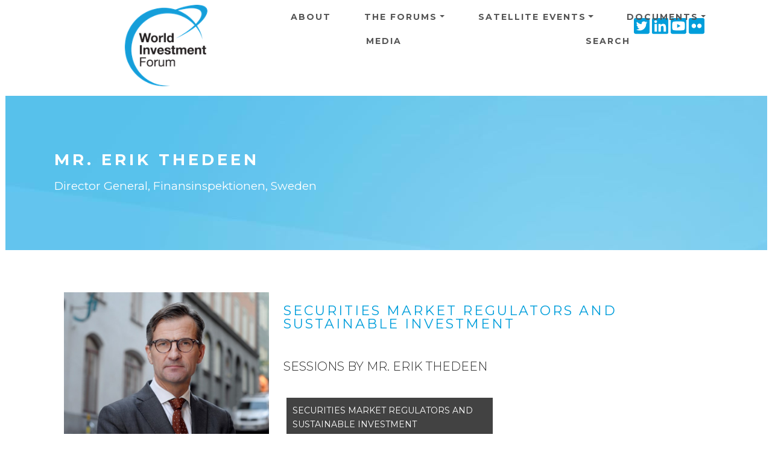

--- FILE ---
content_type: application/javascript; charset=UTF-8
request_url: https://worldinvestmentforum.unctad.org/cdn-cgi/challenge-platform/h/b/scripts/jsd/d251aa49a8a3/main.js?
body_size: 7831
content:
window._cf_chl_opt={AKGCx8:'b'};~function(K6,cl,cb,cq,cy,cV,cz,cX,K0,K2){K6=e,function(P,x,Kl,K5,c,K){for(Kl={P:434,x:542,c:401,K:505,M:519,s:470,f:586,g:453,F:402,E:575,n:461},K5=e,c=P();!![];)try{if(K=parseInt(K5(Kl.P))/1*(parseInt(K5(Kl.x))/2)+-parseInt(K5(Kl.c))/3+parseInt(K5(Kl.K))/4+-parseInt(K5(Kl.M))/5*(-parseInt(K5(Kl.s))/6)+parseInt(K5(Kl.f))/7*(-parseInt(K5(Kl.g))/8)+parseInt(K5(Kl.F))/9*(parseInt(K5(Kl.E))/10)+-parseInt(K5(Kl.n))/11,x===K)break;else c.push(c.shift())}catch(M){c.push(c.shift())}}(B,335520),cl=this||self,cb=cl[K6(372)],cq={},cq[K6(467)]='o',cq[K6(573)]='s',cq[K6(426)]='u',cq[K6(590)]='z',cq[K6(530)]='n',cq[K6(419)]='I',cq[K6(450)]='b',cy=cq,cl[K6(368)]=function(P,x,K,M,Kp,Ku,KL,KB,s,F,E,j,G,Z,J,N,U,A,O){if(Kp={P:583,x:437,c:518,K:428,M:552,s:379,f:387,g:488,F:546,E:488,n:439,j:476,U:373,v:410,A:563,d:478,O:408,Q:572,G:530,Z:513,J:399,k:437,N:438,S:581,W:517,D:425,m:545,l:504},Ku={P:565,x:513,c:373,K:494,M:425},KL={P:386,x:444,c:555,K:397},KB=K6,s={'acmTC':function(Q,G){return Q<G},'CwLEB':function(Q,G){return Q+G},'whGFY':function(Q,G){return Q===G},'DByon':function(Q,G){return Q(G)},'qsqHn':KB(Kp.P),'aAEsa':function(Q,G){return Q+G},'qHvHf':function(Q,G,Z){return Q(G,Z)},'jEdax':function(Q,G,Z){return Q(G,Z)},'yqxNl':function(Q,G){return Q+G}},s[KB(Kp.x)](null,x)||void 0===x)return M;for(F=s[KB(Kp.c)](ca,x),P[KB(Kp.K)][KB(Kp.M)]&&(F=F[KB(Kp.s)](P[KB(Kp.K)][KB(Kp.M)](x))),F=P[KB(Kp.f)][KB(Kp.g)]&&P[KB(Kp.F)]?P[KB(Kp.f)][KB(Kp.E)](new P[(KB(Kp.F))](F)):function(Q,KP,G){for(KP=KB,Q[KP(Ku.P)](),G=0;s[KP(Ku.x)](G,Q[KP(Ku.c)]);Q[G]===Q[G+1]?Q[KP(Ku.K)](s[KP(Ku.M)](G,1),1):G+=1);return Q}(F),E='nAsAaAb'.split('A'),E=E[KB(Kp.n)][KB(Kp.j)](E),j=0;j<F[KB(Kp.U)];j++)if(s[KB(Kp.v)]===KB(Kp.A)){for(G=KB(Kp.d)[KB(Kp.O)]('|'),Z=0;!![];){switch(G[Z++]){case'0':return J;case'1':J=N.i;continue;case'2':N=x[KB(Kp.Q)];continue;case'3':if(!N)return null;continue;case'4':if(typeof J!==KB(Kp.G)||s[KB(Kp.Z)](J,30))return null;continue}break}}else(U=F[j],A=co(P,x,U),E(A))?(O=s[KB(Kp.x)]('s',A)&&!P[KB(Kp.J)](x[U]),s[KB(Kp.k)](KB(Kp.N),s[KB(Kp.S)](K,U))?s[KB(Kp.W)](g,s[KB(Kp.D)](K,U),A):O||g(K+U,x[U])):s[KB(Kp.m)](g,s[KB(Kp.l)](K,U),A);return M;function g(Q,G,Ke){Ke=KB,Object[Ke(KL.P)][Ke(KL.x)][Ke(KL.c)](M,G)||(M[G]=[]),M[G][Ke(KL.K)](Q)}},cV=K6(415)[K6(408)](';'),cz=cV[K6(439)][K6(476)](cV),cl[K6(556)]=function(P,x,M3,M2,Kx,K,M,s,g,F){for(M3={P:468,x:422,c:373,K:576,M:582,s:559,f:397,g:440},M2={P:371,x:468,c:515,K:559},Kx=K6,K={'huoqB':function(E,n){return E(n)},'PJRfV':Kx(M3.P),'NARmD':function(E,n){return E+n},'VFGQp':function(E,n){return E<n}},M=Object[Kx(M3.x)](x),s=0;s<M[Kx(M3.c)];s++)if(g=M[s],'f'===g&&(g='N'),P[g]){for(F=0;K[Kx(M3.K)](F,x[M[s]][Kx(M3.c)]);-1===P[g][Kx(M3.M)](x[M[s]][F])&&(K[Kx(M3.s)](cz,x[M[s]][F])||P[g][Kx(M3.f)]('o.'+x[M[s]][F])),F++);}else P[g]=x[M[s]][Kx(M3.g)](function(E,Kc){if(Kc=Kx,K[Kc(M2.P)]===Kc(M2.x))return K[Kc(M2.c)]('o.',E);else K[Kc(M2.K)](M,K)})},cX=null,K0=ch(),K2=function(sx,sP,se,sB,s9,s8,s7,KZ,x,c,K,M){return sx={P:413,x:396},sP={P:591,x:564,c:442,K:549,M:408,s:403,f:451,g:510,F:564,E:433,n:509,j:489,U:397,v:564,A:568,d:480,O:500,Q:558,G:433,Z:455,J:564,k:366,N:497,S:496,W:564,D:388,m:388,l:564},se={P:536,x:537,c:373},sB={P:540},s9={P:451,x:373,c:388,K:386,M:444,s:555,f:386,g:503,F:408,E:386,n:444,j:555,U:540,v:397,A:510,d:560,O:500,Q:550,G:558,Z:397,J:511,k:540,N:564,S:512,W:564,D:535,m:560,l:591,b:566,y:558,i:541,o:370,a:540,V:532,z:500,Y:543,X:397,C:498,R:547,I:378,H:579,T:397,L:496},s8={P:451},s7={P:529,x:388},KZ=K6,x={'MaigY':function(s,f){return s==f},'wRMEU':function(s,f){return f&s},'nBbny':function(s,f){return s(f)},'dsGVA':function(s,f){return s<f},'lHbWZ':function(s,f){return s|f},'dtiJc':function(s,f){return s==f},'SYVrx':function(s,f){return s(f)},'KsIhc':function(s,f){return f==s},'wARsL':function(s,f){return s==f},'yXKUJ':function(s,f){return s>f},'KPsDx':function(s,f){return s<<f},'xjJMg':function(s,f){return s-f},'PYOyg':function(s,f){return f|s},'LbDlh':function(s,f){return s&f},'flFKV':function(s,f){return s<<f},'fobvr':function(s,f){return s==f},'TfKfV':function(s,f){return f==s},'JHIrL':function(s,f){return f==s},'ShFaf':function(s,f){return s==f},'wpYzD':function(s,f){return f!=s},'JwSaa':function(s,f){return s*f},'dMypP':function(s,f){return s(f)},'zuSXt':function(s,f){return s==f},'ZpHSf':function(s,f){return f*s},'UVKrY':function(s,f){return f&s},'emWhU':function(s,f){return s*f},'ejlnm':function(s,f){return s-f},'oRpdg':function(s,f){return s(f)},'Hjfpa':function(s,f){return s-f}},c=String[KZ(sx.P)],K={'h':function(s,KJ){return KJ=KZ,x[KJ(s8.P)](null,s)?'':K.g(s,6,function(f,Kk){return Kk=KJ,Kk(s7.P)[Kk(s7.x)](f)})},'g':function(s,F,E,Kr,j,U,A,O,Q,G,Z,J,N,S,W,D,y,i,o,V){if(Kr=KZ,x[Kr(s9.P)](null,s))return'';for(U={},A={},O='',Q=2,G=3,Z=2,J=[],N=0,S=0,W=0;W<s[Kr(s9.x)];W+=1)if(D=s[Kr(s9.c)](W),Object[Kr(s9.K)][Kr(s9.M)][Kr(s9.s)](U,D)||(U[D]=G++,A[D]=!0),y=O+D,Object[Kr(s9.f)][Kr(s9.M)][Kr(s9.s)](U,y))O=y;else for(i=Kr(s9.g)[Kr(s9.F)]('|'),o=0;!![];){switch(i[o++]){case'0':U[y]=G++;continue;case'1':if(Object[Kr(s9.E)][Kr(s9.n)][Kr(s9.j)](A,O)){if(256>O[Kr(s9.U)](0)){for(j=0;j<Z;N<<=1,F-1==S?(S=0,J[Kr(s9.v)](E(N)),N=0):S++,j++);for(V=O[Kr(s9.U)](0),j=0;8>j;N=N<<1|x[Kr(s9.A)](V,1),S==F-1?(S=0,J[Kr(s9.v)](x[Kr(s9.d)](E,N)),N=0):S++,V>>=1,j++);}else{for(V=1,j=0;x[Kr(s9.O)](j,Z);N=x[Kr(s9.Q)](N<<1,V),x[Kr(s9.G)](S,F-1)?(S=0,J[Kr(s9.Z)](x[Kr(s9.J)](E,N)),N=0):S++,V=0,j++);for(V=O[Kr(s9.k)](0),j=0;16>j;N=V&1|N<<1.89,S==F-1?(S=0,J[Kr(s9.Z)](E(N)),N=0):S++,V>>=1,j++);}Q--,Q==0&&(Q=Math[Kr(s9.N)](2,Z),Z++),delete A[O]}else for(V=U[O],j=0;j<Z;N=N<<1.58|1&V,S==F-1?(S=0,J[Kr(s9.Z)](x[Kr(s9.d)](E,N)),N=0):S++,V>>=1,j++);continue;case'2':x[Kr(s9.S)](0,Q)&&(Q=Math[Kr(s9.W)](2,Z),Z++);continue;case'3':O=String(D);continue;case'4':Q--;continue}break}if(''!==O){if(Object[Kr(s9.f)][Kr(s9.M)][Kr(s9.s)](A,O)){if(256>O[Kr(s9.U)](0)){for(j=0;j<Z;N<<=1,x[Kr(s9.D)](S,F-1)?(S=0,J[Kr(s9.Z)](x[Kr(s9.m)](E,N)),N=0):S++,j++);for(V=O[Kr(s9.k)](0),j=0;x[Kr(s9.l)](8,j);N=x[Kr(s9.b)](N,1)|x[Kr(s9.A)](V,1),x[Kr(s9.y)](S,x[Kr(s9.i)](F,1))?(S=0,J[Kr(s9.Z)](E(N)),N=0):S++,V>>=1,j++);}else{for(V=1,j=0;j<Z;N=x[Kr(s9.o)](N<<1,V),S==F-1?(S=0,J[Kr(s9.v)](E(N)),N=0):S++,V=0,j++);for(V=O[Kr(s9.a)](0),j=0;16>j;N=x[Kr(s9.Q)](N<<1.9,x[Kr(s9.V)](V,1)),F-1==S?(S=0,J[Kr(s9.Z)](E(N)),N=0):S++,V>>=1,j++);}Q--,Q==0&&(Q=Math[Kr(s9.W)](2,Z),Z++),delete A[O]}else for(V=U[O],j=0;x[Kr(s9.z)](j,Z);N=x[Kr(s9.Q)](x[Kr(s9.Y)](N,1),1&V),F-1==S?(S=0,J[Kr(s9.X)](E(N)),N=0):S++,V>>=1,j++);Q--,x[Kr(s9.C)](0,Q)&&Z++}for(V=2,j=0;j<Z;N=N<<1|1.03&V,S==F-1?(S=0,J[Kr(s9.Z)](E(N)),N=0):S++,V>>=1,j++);for(;;)if(N<<=1,x[Kr(s9.R)](S,F-1)){if(Kr(s9.I)!==Kr(s9.H)){J[Kr(s9.T)](E(N));break}else x()}else S++;return J[Kr(s9.L)]('')},'j':function(s,KN){return KN=KZ,x[KN(se.P)](null,s)?'':x[KN(se.x)]('',s)?null:K.i(s[KN(se.c)],32768,function(f,Kt){return Kt=KN,s[Kt(sB.P)](f)})},'i':function(s,F,E,KS,j,U,A,O,Q,G,Z,J,N,S,W,D,V,y,i,o){for(KS=KZ,j=[],U=4,A=4,O=3,Q=[],J=E(0),N=F,S=1,G=0;x[KS(sP.P)](3,G);j[G]=G,G+=1);for(W=0,D=Math[KS(sP.x)](2,2),Z=1;x[KS(sP.c)](Z,D);)for(y=KS(sP.K)[KS(sP.M)]('|'),i=0;!![];){switch(y[i++]){case'0':W|=x[KS(sP.s)](0<o?1:0,Z);continue;case'1':x[KS(sP.f)](0,N)&&(N=F,J=E(S++));continue;case'2':N>>=1;continue;case'3':o=x[KS(sP.g)](J,N);continue;case'4':Z<<=1;continue}break}switch(W){case 0:for(W=0,D=Math[KS(sP.F)](2,8),Z=1;D!=Z;o=J&N,N>>=1,0==N&&(N=F,J=x[KS(sP.E)](E,S++)),W|=(0<o?1:0)*Z,Z<<=1);V=c(W);break;case 1:for(W=0,D=Math[KS(sP.F)](2,16),Z=1;D!=Z;o=N&J,N>>=1,x[KS(sP.n)](0,N)&&(N=F,J=E(S++)),W|=x[KS(sP.j)](0<o?1:0,Z),Z<<=1);V=c(W);break;case 2:return''}for(G=j[3]=V,Q[KS(sP.U)](V);;){if(S>s)return'';for(W=0,D=Math[KS(sP.v)](2,O),Z=1;Z!=D;o=x[KS(sP.A)](J,N),N>>=1,N==0&&(N=F,J=E(S++)),W|=x[KS(sP.d)](x[KS(sP.O)](0,o)?1:0,Z),Z<<=1);switch(V=W){case 0:for(W=0,D=Math[KS(sP.F)](2,8),Z=1;Z!=D;o=x[KS(sP.A)](J,N),N>>=1,x[KS(sP.Q)](0,N)&&(N=F,J=E(S++)),W|=(0<o?1:0)*Z,Z<<=1);j[A++]=x[KS(sP.G)](c,W),V=x[KS(sP.Z)](A,1),U--;break;case 1:for(W=0,D=Math[KS(sP.J)](2,16),Z=1;x[KS(sP.c)](Z,D);o=N&J,N>>=1,0==N&&(N=F,J=E(S++)),W|=(x[KS(sP.O)](0,o)?1:0)*Z,Z<<=1);j[A++]=x[KS(sP.k)](c,W),V=x[KS(sP.N)](A,1),U--;break;case 2:return Q[KS(sP.S)]('')}if(0==U&&(U=Math[KS(sP.W)](2,O),O++),j[V])V=j[V];else if(A===V)V=G+G[KS(sP.D)](0);else return null;Q[KS(sP.U)](V),j[A++]=G+V[KS(sP.m)](0),U--,G=V,U==0&&(U=Math[KS(sP.l)](2,O),O++)}}},M={},M[KZ(sx.x)]=K.h,M}(),K3();function K3(sE,sF,sf,Kw,x,c,K,M,s,f){if(sE={P:567,x:553,c:457,K:443,M:493,s:572,f:485,g:390,F:421,E:429,n:533},sF={P:392,x:567,c:457,K:471,M:443,s:485,f:390,g:533},sf={P:585,x:398,c:472,K:570,M:520,s:414,f:383,g:473,F:408,E:374,n:385,j:407,U:499,v:474,A:572,d:522,O:561,Q:475,G:534,Z:420,J:420,k:525,N:407,S:436,W:375,D:514,m:384,l:416,b:365,y:396,i:367,o:449},Kw=K6,x={},x[Kw(sE.P)]=Kw(sE.x),x[Kw(sE.c)]=function(g,F){return F!==g},x[Kw(sE.K)]=Kw(sE.M),c=x,K=cl[Kw(sE.s)],!K)return;if(!cu())return;(M=![],s=function(KW,g,F,n,j,U,v,A,d,O,Q){if(KW=Kw,g={},g[KW(sf.P)]=function(E,n){return E+n},g[KW(sf.x)]=KW(sf.c),g[KW(sf.K)]=KW(sf.M),F=g,!M){if(KW(sf.s)!==KW(sf.f)){if(M=!![],!cu())return;cC(function(E){K4(K,E)})}else for(n=KW(sf.g)[KW(sf.F)]('|'),j=0;!![];){switch(n[j++]){case'0':A[KW(sf.E)]=2500;continue;case'1':U=F[KW(sf.P)](KW(sf.n)+j[KW(sf.j)][KW(sf.U)]+F[KW(sf.x)],v.r)+KW(sf.v);continue;case'2':v=n[KW(sf.A)];continue;case'3':A[KW(sf.d)]=function(){};continue;case'4':A=new U[(KW(sf.O))]();continue;case'5':O=(d={},d[KW(sf.Q)]=v[KW(sf.j)][KW(sf.Q)],d[KW(sf.G)]=A[KW(sf.j)][KW(sf.G)],d[KW(sf.Z)]=d[KW(sf.j)][KW(sf.J)],d[KW(sf.k)]=O[KW(sf.N)][KW(sf.S)],d[KW(sf.W)]=Q,d);continue;case'6':Q={},Q[KW(sf.D)]=Z,Q[KW(sf.m)]=O,Q[KW(sf.l)]=F[KW(sf.K)],A[KW(sf.b)](G[KW(sf.y)](Q));continue;case'7':A[KW(sf.i)](KW(sf.o),U);continue}break}}},cb[Kw(sE.f)]!==Kw(sE.g))?s():cl[Kw(sE.F)]?cb[Kw(sE.F)](Kw(sE.E),s):(f=cb[Kw(sE.n)]||function(){},cb[Kw(sE.n)]=function(KD,g,F){KD=Kw,g={},g[KD(sF.P)]=c[KD(sF.x)],F=g,c[KD(sF.c)](KD(sF.K),c[KD(sF.M)])?(f(),cb[KD(sF.s)]!==KD(sF.f)&&(cb[KD(sF.g)]=f,s())):g(F[KD(sF.P)])})}function e(P,x,c,K){return P=P-365,c=B(),K=c[P],K}function ca(P,KV,K9,x){for(KV={P:379,x:422,c:526},K9=K6,x=[];P!==null;x=x[K9(KV.P)](Object[K9(KV.x)](P)),P=Object[K9(KV.c)](P));return x}function K1(M,s,MW,KG,f,g,F,E,n,j,U,v,A,d,O,Q){if(MW={P:377,x:523,c:539,K:490,M:408,s:475,f:407,g:475,F:534,E:534,n:420,j:420,U:525,v:407,A:436,d:375,O:561,Q:367,G:449,Z:374,J:385,k:499,N:472,S:474,W:572,D:522,m:514,l:384,b:416,y:520,i:365,o:396},KG=K6,f={},f[KG(MW.P)]=function(G,Z){return G+Z},g=f,!cT(0))return![];E=(F={},F[KG(MW.x)]=M,F[KG(MW.c)]=s,F);try{for(n=KG(MW.K)[KG(MW.M)]('|'),j=0;!![];){switch(n[j++]){case'0':v=(U={},U[KG(MW.s)]=cl[KG(MW.f)][KG(MW.g)],U[KG(MW.F)]=cl[KG(MW.f)][KG(MW.E)],U[KG(MW.n)]=cl[KG(MW.f)][KG(MW.j)],U[KG(MW.U)]=cl[KG(MW.v)][KG(MW.A)],U[KG(MW.d)]=K0,U);continue;case'1':A=new cl[(KG(MW.O))]();continue;case'2':A[KG(MW.Q)](KG(MW.G),d);continue;case'3':A[KG(MW.Z)]=2500;continue;case'4':d=g[KG(MW.P)](KG(MW.J)+cl[KG(MW.v)][KG(MW.k)]+KG(MW.N),O.r)+KG(MW.S);continue;case'5':O=cl[KG(MW.W)];continue;case'6':A[KG(MW.D)]=function(){};continue;case'7':Q={},Q[KG(MW.m)]=E,Q[KG(MW.l)]=v,Q[KG(MW.b)]=KG(MW.y),A[KG(MW.i)](K2[KG(MW.o)](Q));continue}break}}catch(G){}}function cT(x,MU,Kn,c,K){return MU={P:463,x:463,c:382},Kn=K6,c={},c[Kn(MU.P)]=function(M,s){return M<s},K=c,K[Kn(MU.x)](Math[Kn(MU.c)](),x)}function B(sU){return sU='kKoKc,UVKrY,onload,MrGxh,wtlEH,__CF$cv$params,string,wAOCb,1834850tmCsVe,VFGQp,error on cf_chl_props,dfkcj,bwxXH,czMjX,aAEsa,indexOf,FJzoY,kPhds,SMUHj,1733753SefkHK,xdeUb,XaQjN,BXyUc,symbol,yXKUJ,send,oRpdg,open,pRIb1,display: none,PYOyg,PJRfV,document,length,timeout,JBxy9,ncBEG,qCOEW,SoKiM,concat,body,http-code:,random,UarKP,chctx,/cdn-cgi/challenge-platform/h/,prototype,Array,charAt,KfhBL,loading,ezCnw,CjewT,RQIXY,createElement,href,TClSbINZOQJK,push,hYhZS,isNaN,tOBUE,1565997XwLrJF,9ERolyq,JwSaa,style,XoBcL,aKyZc,_cf_chl_opt,split,vpswv,qsqHn,status,cloudflare-invisible,fromCharCode,gylHy,_cf_chl_opt;JJgc4;PJAn2;kJOnV9;IWJi4;OHeaY1;DqMg0;FKmRv9;LpvFx1;cAdz2;PqBHf2;nFZCC5;ddwW5;pRIb1;rxvNi8;RrrrA2;erHi9,source,VplrN,randomUUID,bigint,LRmiB4,addEventListener,keys,wzHfM,aSEHA,CwLEB,undefined,iframe,Object,DOMContentLoaded,catch,/jsd/oneshot/d251aa49a8a3/0.4025933292396521:1769732818:Jfbh9EP_w0sXH_OpO112wan69tcGcqFRKTmZWJSeHtA/,YFWOI,dMypP,224wQdScW,xhr-error,aUjz8,whGFY,d.cookie,includes,map,qarLS,wpYzD,Lnezk,hasOwnProperty,log,appendChild,error,kGKHI,POST,boolean,MaigY,stringify,8mEiShF,location,ejlnm,uvlSn,OPyFQ,contentDocument,parent,EKBjL,128722DFWOVU,YsVbz,FApvx,OsuTn,navigator,jXycb,object,MFNOr,IugLh,48buPhmX,HOTvR,/b/ov1/0.4025933292396521:1769732818:Jfbh9EP_w0sXH_OpO112wan69tcGcqFRKTmZWJSeHtA/,2|1|4|7|0|3|5|6,/invisible/jsd,CnwA5,bind,event,2|3|1|4|0,WfkZa,emWhU,contentWindow,SvGep,[native code],aRPwP,readyState,XyGNL,removeChild,from,ZpHSf,5|4|1|2|3|6|0|7,zqZup,xXLol,XfQvY,splice,dHBrt,join,Hjfpa,fobvr,AKGCx8,dsGVA,sid,now,1|4|2|0|3,yqxNl,1741916wFqpCl,qNPSX,clientInformation,gbPyf,zuSXt,wRMEU,SYVrx,KsIhc,acmTC,errorInfoObject,NARmD,tabIndex,qHvHf,DByon,40030QjMxem,jsd,isArray,ontimeout,AdeF3,postMessage,pkLOA2,getPrototypeOf,toString,Function,El$Iev7LoCnV3iYTur2OBjgx+A9QRUWpS1G0yXsP54tfqHKbc6FDZ-aNdkmhwJ8zM,number,function,LbDlh,onreadystatechange,SSTpq3,wARsL,JHIrL,ShFaf,floor,TYlZ6,charCodeAt,xjJMg,3874lhFEXG,flFKV,JXOxi,jEdax,Set,TfKfV,zHdyT,3|2|1|0|4,lHbWZ,ktSol,getOwnPropertyNames,success,onerror,call,rxvNi8,detail,dtiJc,huoqB,nBbny,XMLHttpRequest,api,MUKwJ,pow,sort,KPsDx'.split(','),B=function(){return sU},B()}function cu(MO,KU,x,c,K,M,s){return MO={P:491,x:538,c:502},KU=K6,x={},x[KU(MO.P)]=function(f,g){return f-g},c=x,K=3600,M=cL(),s=Math[KU(MO.x)](Date[KU(MO.c)]()/1e3),c[KU(MO.P)](s,M)>K?![]:!![]}function cY(M5,KK,c,K,M,s,f,g){c=(M5={P:369,x:465,c:458,K:394,M:427,s:404,f:441,g:516,F:380,E:446,n:481,j:486,U:507,v:484,A:508,d:487},KK=K6,{'qarLS':KK(M5.P),'XyGNL':function(F,E,n,j,U){return F(E,n,j,U)},'aRPwP':KK(M5.x),'gbPyf':KK(M5.c)});try{return K=cb[KK(M5.K)](KK(M5.M)),K[KK(M5.s)]=c[KK(M5.f)],K[KK(M5.g)]='-1',cb[KK(M5.F)][KK(M5.E)](K),M=K[KK(M5.n)],s={},s=pRIb1(M,M,'',s),s=c[KK(M5.j)](pRIb1,M,M[KK(M5.U)]||M[c[KK(M5.v)]],'n.',s),s=pRIb1(M,K[c[KK(M5.A)]],'d.',s),cb[KK(M5.F)][KK(M5.d)](K),f={},f.r=s,f.e=null,f}catch(F){return g={},g.r={},g.e=F,g}}function co(P,x,K,Ka,K8,M,s,g){M=(Ka={P:464,x:531,c:391,K:393,M:391,s:432,f:467,g:400,F:430,E:387,n:521,j:387,U:551,v:531},K8=K6,{'ezCnw':function(F,E){return F!==E},'YFWOI':function(F){return F()},'RQIXY':K8(Ka.P),'tOBUE':K8(Ka.x),'ktSol':function(F,E){return F===E}});try{s=x[K]}catch(F){return M[K8(Ka.c)](M[K8(Ka.K)],M[K8(Ka.K)])?M[K8(Ka.M)](M[K8(Ka.s)](x),null):'i'}if(s==null)return void 0===s?'u':'x';if(K8(Ka.f)==typeof s)try{if(M[K8(Ka.g)]==typeof s[K8(Ka.F)])return s[K8(Ka.F)](function(){}),'p'}catch(n){}return P[K8(Ka.E)][K8(Ka.n)](s)?'a':s===P[K8(Ka.j)]?'D':!0===s?'T':M[K8(Ka.U)](!1,s)?'F':(g=typeof s,K8(Ka.v)==g?ci(P,s)?'N':'f':cy[g]||'?')}function cC(P,MP,Me,KM,x,c){MP={P:531,x:495,c:577,K:588,M:495,s:574,f:589,g:587,F:469,E:435},Me={P:506,x:479,c:424},KM=K6,x={'qNPSX':KM(MP.P),'WfkZa':function(K,M){return K(M)},'aSEHA':function(K){return K()},'IugLh':function(K,M){return K(M)},'XaQjN':function(K,M){return M===K},'wAOCb':KM(MP.x),'BXyUc':function(K,M,s){return K(M,s)},'xdeUb':KM(MP.c)},c=cY(),cp(c.r,function(K,Ks){Ks=KM,typeof P===x[Ks(Me.P)]&&x[Ks(Me.x)](P,K),x[Ks(Me.c)](cH)}),c.e&&(x[KM(MP.K)](KM(MP.M),x[KM(MP.s)])?x[KM(MP.f)](K1,x[KM(MP.g)],c.e):x[KM(MP.F)](x,KM(MP.E)))}function ci(x,c,Kb,K7,K,M){return Kb={P:423,x:483,c:528,K:386,M:527,s:555,f:582,g:423},K7=K6,K={},K[K7(Kb.P)]=K7(Kb.x),M=K,c instanceof x[K7(Kb.c)]&&0<x[K7(Kb.c)][K7(Kb.K)][K7(Kb.M)][K7(Kb.s)](c)[K7(Kb.f)](M[K7(Kb.g)])}function cp(P,x,MN,Mr,Mk,MJ,Kv,c,K,M,s){MN={P:553,x:435,c:449,K:385,M:572,s:445,f:407,g:561,F:367,E:578,n:448,j:407,U:499,v:431,A:562,d:374,O:522,Q:569,G:554,Z:462,J:454,k:454,N:395,S:454,W:395,D:562,m:462,l:365,b:396,y:452},Mr={P:406},Mk={P:580,x:411,c:411,K:548,M:381,s:411},MJ={P:460,x:374},Kv=K6,c={'EKBjL':function(f,g){return f(g)},'czMjX':function(f,g){return f>=g},'zHdyT':Kv(MN.P),'aKyZc':Kv(MN.x),'dfkcj':Kv(MN.c),'kGKHI':Kv(MN.K),'YsVbz':function(f){return f()}},K=cl[Kv(MN.M)],console[Kv(MN.s)](cl[Kv(MN.f)]),M=new cl[(Kv(MN.g))](),M[Kv(MN.F)](c[Kv(MN.E)],c[Kv(MN.n)]+cl[Kv(MN.j)][Kv(MN.U)]+Kv(MN.v)+K.r),K[Kv(MN.A)]&&(M[Kv(MN.d)]=5e3,M[Kv(MN.O)]=function(KA){KA=Kv,c[KA(MJ.P)](x,KA(MJ.x))}),M[Kv(MN.Q)]=function(Kd){Kd=Kv,c[Kd(Mk.P)](M[Kd(Mk.x)],200)&&M[Kd(Mk.c)]<300?x(c[Kd(Mk.K)]):x(Kd(Mk.M)+M[Kd(Mk.s)])},M[Kv(MN.G)]=function(KO){KO=Kv,x(c[KO(Mr.P)])},s={'t':c[Kv(MN.Z)](cL),'lhr':cb[Kv(MN.J)]&&cb[Kv(MN.k)][Kv(MN.N)]?cb[Kv(MN.S)][Kv(MN.W)]:'','api':K[Kv(MN.D)]?!![]:![],'c':c[Kv(MN.m)](cI),'payload':P},M[Kv(MN.l)](K2[Kv(MN.b)](JSON[Kv(MN.y)](s)))}function K4(K,M,sj,Km,s,f,g,F){if(sj={P:544,x:571,c:553,K:562,M:571,s:416,f:412,g:501,F:477,E:571,n:459,j:524,U:416,v:447,A:557,d:459},Km=K6,s={},s[Km(sj.P)]=function(E,n){return n===E},s[Km(sj.x)]=Km(sj.c),f=s,!K[Km(sj.K)])return;f[Km(sj.P)](M,f[Km(sj.M)])?(g={},g[Km(sj.s)]=Km(sj.f),g[Km(sj.g)]=K.r,g[Km(sj.F)]=f[Km(sj.E)],cl[Km(sj.n)][Km(sj.j)](g,'*')):(F={},F[Km(sj.U)]=Km(sj.f),F[Km(sj.g)]=K.r,F[Km(sj.F)]=Km(sj.v),F[Km(sj.A)]=M,cl[Km(sj.d)][Km(sj.j)](F,'*'))}function cR(Mx,Kf,P,x,K){return Mx={P:572,x:530,c:389,K:389},Kf=K6,P=cl[Kf(Mx.P)],!P?null:(x=P.i,typeof x!==Kf(Mx.x)||x<30)?Kf(Mx.c)===Kf(Mx.K)?null:(K={},K.r={},K.e=x,K):x}function cL(MA,Kj,P,x){return MA={P:572,x:538,c:417},Kj=K6,P={'VplrN':function(c,K){return c(K)}},x=cl[Kj(MA.P)],Math[Kj(MA.x)](+P[Kj(MA.c)](atob,x.t))}function cH(Mn,ME,KF,P,x){if(Mn={P:456,x:405,c:492,K:492,M:409,s:376,f:466},ME={P:482},KF=K6,P={'SvGep':function(c){return c()},'XoBcL':function(c,K){return c!==K},'xXLol':KF(Mn.P),'vpswv':function(c,K){return c(K)},'ncBEG':function(c,K,M){return c(K,M)},'jXycb':function(c,K){return c*K}},x=cR(),null===x)return;cX=(cX&&(P[KF(Mn.x)](P[KF(Mn.c)],P[KF(Mn.K)])?K(M,s):P[KF(Mn.M)](clearTimeout,cX)),P[KF(Mn.s)](setTimeout,function(KE){KE=KF,P[KE(ME.P)](cC)},P[KF(Mn.f)](x,1e3)))}function cI(MK,Kg,x,c){return MK={P:584,x:584},Kg=K6,x={},x[Kg(MK.P)]=function(K,M){return K!==M},c=x,c[Kg(MK.x)](cR(),null)}function ch(Mt,KQ){return Mt={P:418,x:418},KQ=K6,crypto&&crypto[KQ(Mt.P)]?crypto[KQ(Mt.x)]():''}}()